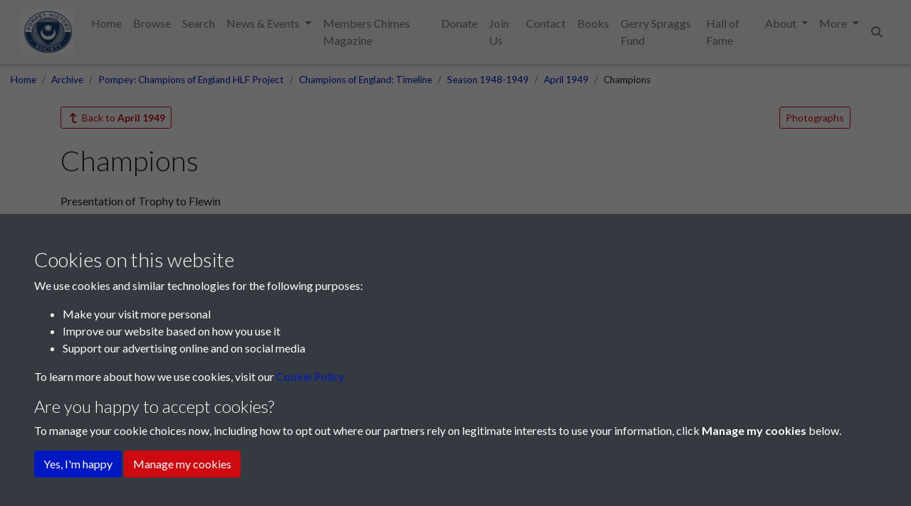

--- FILE ---
content_type: text/html; charset=UTF-8
request_url: https://pompeyhistory.org/archive/pompey-champions-of-england-hlf-project/pompey-champs-of-england/season-1948-1949/season-1948-1949-april/1650992-champions?
body_size: 65306
content:
<!DOCTYPE html>
<html lang="en">
<head>
    <meta charset="utf-8">
    <title>Champions - Pompey History Society</title>

    <meta name="keywords" content=""/>
    <meta name="description" content=""/>
    <meta name="viewport" content="width=device-width, initial-scale=1.0">
    <meta name="csrf-token" content="NdEu7rx6fNx9rS2H1t15wF3ngZ63boFOvVK0Jl5x">
        <link rel="apple-touch-icon" sizes="180x180" href="https://pastview-assets.s3-eu-west-1.amazonaws.com/org/68/site/icon/apple-touch-icon.png?334916261">
    <link rel="icon" type="image/png" sizes="32x32" href="https://pastview-assets.s3-eu-west-1.amazonaws.com/org/68/site/icon/favicon-32x32.png?334916261">
    <link rel="icon" type="image/png" sizes="16x16" href="https://pastview-assets.s3-eu-west-1.amazonaws.com/org/68/site/icon/favicon-16x16.png?334916261">
    <link rel="manifest" href="https://pastview-assets.s3-eu-west-1.amazonaws.com/org/68/site/icon/site.webmanifest?334916261">
    <link rel="mask-icon" href="https://pastview-assets.s3-eu-west-1.amazonaws.com/org/68/site/icon/safari-pinned-tab.svg?334916261" color="#5bbad5">
    <link rel="shortcut icon" href="https://pastview-assets.s3-eu-west-1.amazonaws.com/org/68/site/icon/favicon.ico?334916261">
    <meta name="msapplication-config" content="https://pastview-assets.s3-eu-west-1.amazonaws.com/org/68/site/icon/browserconfig.xml?334916261">
    <meta name="msapplication-TileColor" content="#ffffff">
    <meta name="theme-color" content="#ffffff">
            <meta property="og:site_name"     content="Pompey History Society">
<meta property="og:url"           content="https://pompeyhistory.org/archive/pompey-champions-of-england-hlf-project/pompey-champs-of-england/season-1948-1949/season-1948-1949-april/1650992-champions">
<meta property="og:type"          content="article">
<meta property="og:title"         content="Champions">
<meta property="og:description"   content="Presentation of Trophy to Flewin…">

<meta property="og:article:tag" content="HLF,#PompeyChampsOfEngland,Field Marshal Montgomery,Reg Flewin">
<meta property="og:article:section" content="April 1949">
<meta property="og:article:published_time" content="2020-06-10T14:13:12+00:00">
<meta property="og:article:modified_time" content="2024-06-05T18:38:41+00:00">

<meta property="og:image" content="https://pompeyhistory.org/img/7e6d5d8d95da98f46c55869b0735c9828ccd3c76016f19cc4c233a2522acd919/80578921f739215ed3aae793cfca6f231786b08cf8d46515f6a0c24d8f161ade">
<meta property="og:image:alt" content="Champions">
<meta property="og:image:width" content="600">
<meta property="og:image:height" content="600">


        
        <link href="https://pastview-assets.s3-eu-west-1.amazonaws.com/org/68/site/css/v2/custom.css?334916261" rel="stylesheet">
                <link rel="sitemap" type="application/xml" title="Sitemap" href="https://pompeyhistory.org/sitemap.xml">
    
        
            
        <script type="text/javascript" src="https://pastview-assets.s3-eu-west-1.amazonaws.com/global/js/jquery.js?334916261"></script>
    <script type="text/javascript" src="https://pastview-assets.s3-eu-west-1.amazonaws.com/global/js/jquery-ui.js?334916261"></script>

        <script type="text/javascript" src="https://pastview-assets.s3-eu-west-1.amazonaws.com/global/js/popper.min.js?334916261"></script>
    <script type="text/javascript" src="https://pastview-assets.s3-eu-west-1.amazonaws.com/global/js/bootstrap4/bootstrap.js?334916261"></script>

                            <script type="text/javascript" src="https://pastview-assets.s3-eu-west-1.amazonaws.com/global/js/site-g3.js?334916261"></script>
            
    <!-- Google Analytics --><script async src="https://www.googletagmanager.com/gtag/js?id=G-NRGKG41L8T"></script><script>
        window.dataLayer = window.dataLayer || [];
        function gtag(){ dataLayer.push(arguments); }
        gtag('js', new Date());

        gtag('config', 'UA-44316383-3', {
            'custom_map': {
                'dimension1': 'Organisation'
            },
            'send_page_view': false
        });
        gtag('event', 'page_view', {
            'send_to': 'UA-44316383-3',
            'Organisation': '68'
        });

        gtag('config', 'G-NRGKG41L8T', {
            'custom_map': {
                'dimension1': 'Organisation'
            },
            'send_page_view': false
        });
        gtag('event', 'page_view', {
            'send_to': 'G-NRGKG41L8T',
            'Organisation': '68'
        });

                                                                                gtag('config', 'UA-191188206-1', {'send_page_view': false});
                        gtag('event', 'page_view', {
                            'send_to': 'UA-191188206-1'
                        });
                                                                                gtag('config', 'G-GPW0PYD8X4', {'send_page_view': false});
                        gtag('event', 'page_view', {
                            'send_to': 'G-GPW0PYD8X4'
                        });
                                                
                        </script>
                

    <!--[if IE]>
    <script type="text/javascript">
        var pv_pe_ie = 1;
    </script>
    <![endif]-->

    <script type="text/javascript" src="https://pastview-assets.s3-eu-west-1.amazonaws.com/global/js/turnjs/jquery.mousewheel.min.js?334916261"></script>
    <script type="text/javascript" src="https://pastview-assets.s3-eu-west-1.amazonaws.com/global/js/bluebird.min.js?334916261"></script>
    <script type="text/javascript" src="https://pastview-assets.s3-eu-west-1.amazonaws.com/global/js/turnjs/jquery.quickfit.js?334916261"></script>
    <script type="text/javascript" src="https://pastview-assets.s3-eu-west-1.amazonaws.com/global/js/axios.js?334916261"></script>
    <script type="text/javascript" src="https://pastview-assets.s3-eu-west-1.amazonaws.com/global/js/gl-matrix-min.js?334916261"></script>
    <script type="text/javascript" src="https://pastview-assets.s3-eu-west-1.amazonaws.com/global/js/page-explorer.js?334916261"></script>
    <script type="text/javascript" src="https://pastview-assets.s3-eu-west-1.amazonaws.com/global/js/hammer.min.js?334916261"></script>
</head>
<body class="pv-archive pv-archive-pompey-champions-of-england-hlf-project pv-archive-pompey-champions-of-england-hlf-project-pompey-champs-of-england pv-archive-pompey-champions-of-england-hlf-project-pompey-champs-of-england-season-1948-1949 pv-archive-pompey-champions-of-england-hlf-project-pompey-champs-of-england-season-1948-1949-season-1948-1949-april pv-archive-pompey-champions-of-england-hlf-project-pompey-champs-of-england-season-1948-1949-season-1948-1949-april-1650992-champions  d-flex flex-column">
            
        <header class="">
                    <nav id="navbar-main" class="navbar navbar-expand-lg navbar-light bg-light fixed-top" role="navigation">
                                    <div class="container-fluid position-relative">
                                                    <a class="navbar-brand" href="https://pompeyhistory.org" target="_self">
                                                                                                            <figure>
                                                                                                                                                                                            <img id="navbar-brand-image" class="navbar-brand-image" src="https://pastview-assets.s3-eu-west-1.amazonaws.com/org/68/other/site-logo.png?334916261" alt="Pompey History Society logo" title="Pompey History Society" width="100%" height="auto">
                                                                                    </figure>
                                                                                                </a>
                                                                                                        <label for="mobile-menu-toggle" class="accessibility-hidden">Menu</label>
                            <button id="mobile-menu-toggle" aria-label="Menu" type="button" class="navbar-toggler" data-toggle="collapse" data-target="#navbar">
                                <span class="navbar-toggler-icon" title="Menu"></span>                            </button>
                                                                                                                                                                                            <div class="collapse navbar-collapse justify-content-between" id="navbar">
                                                                <ul class="navbar-nav">
                                                                        <li class="nav-item">
    <a class="nav-link" href="/" target="_self">
    Home
                </a>

</li>
<li class="nav-item">
    <a class="nav-link" href="/archive" target="_self">
    Browse
                </a>

</li>
<li class="nav-item">
    <a class="nav-link" href="/search?action=search" target="_self">
    Search
                </a>

</li>
<li class="nav-item dropdown">
    <a class="nav-link dropdown-toggle" href="#" target="_self"  id="dropdownMenu-775" role="button" data-toggle="dropdown" aria-expanded="false">
    News &amp; Events
                </a>
<div class="dropdown-menu dropdown-menu-list" role="menu" aria-labelledby="dropdownMenu-775">
        <div class="menu-listmenu">
                    <a class="dropdown-item" href="/posts/news" target="_self">
    Society News
                </a>

                    <a class="dropdown-item" href="/posts/from-the-archive" target="_self">
    From the Archive
                </a>

                    <a class="dropdown-item" href="/posts/obituaries" target="_self">
    Obituaries
                </a>

                    <a class="dropdown-item" href="/events" target="_self">
    Events
                </a>

                    <a class="dropdown-item" href="/meetings" target="_self">
    Meetings
                </a>

                    <a class="dropdown-item" href="/centenaries" target="_self">
    Centenaries
                </a>

                    <a class="dropdown-item" href="/podcasts" target="_self">
    Podcasts
                </a>

            </div>

</div>

</li>
<li class="nav-item">
    <a class="nav-link" href="members-chimes-magazine" target="_self">
    Members Chimes Magazine
                </a>

</li>
<li class="nav-item">
    <a class="nav-link" href="/Donate" target="_self">
    Donate
                </a>

</li>
<li class="nav-item">
    <a class="nav-link" href="/join-phs-online" target="_self">
    Join Us
                </a>

</li>
<li class="nav-item">
    <a class="nav-link" href="/contact" target="_self">
    Contact
                </a>

</li>
<li class="nav-item">
    <a class="nav-link" href="/Books" target="_self">
    Books
                </a>

</li>
<li class="nav-item">
    <a class="nav-link" href="/gerry-spraggs-fund" target="_self">
    Gerry Spraggs Fund
                </a>

</li>
<li class="nav-item">
    <a class="nav-link" href="/hall-of-fame" target="_self">
    Hall of Fame
                </a>

</li>
<li class="nav-item dropdown">
    <a class="nav-link dropdown-toggle" href="#" target="_self"  id="dropdownMenu-771" role="button" data-toggle="dropdown" aria-expanded="false">
    About
                </a>
<div class="dropdown-menu dropdown-menu-list" role="menu" aria-labelledby="dropdownMenu-771">
        <div class="menu-listmenu">
                    <a class="dropdown-item" href="/about" target="_self">
    About
                </a>

                    <a class="dropdown-item" href="/trustees" target="_self">
    Trustees
                </a>

                    <a class="dropdown-item" href="/donations-and-bequests" target="_self">
    Donations
                </a>

            </div>

</div>

</li>
<li class="nav-item dropdown">
    <a class="nav-link dropdown-toggle" href="#" target="_self"  id="dropdownMenu-788" role="button" data-toggle="dropdown" aria-expanded="false">
    More
                </a>
<div class="dropdown-menu dropdown-menu-list" role="menu" aria-labelledby="dropdownMenu-788">
        <div class="menu-listmenu">
                    <a class="dropdown-item" href="https://www.youtube.com/@pompeyhistorysociety" target="_blank">
    Our YouTube Channel
                        <i class="fas fa-external-link" data-fa-transform="shrink-5 up-4 left-1"></i>
            </a>

                    <a class="dropdown-item" href="/125-anniversary-programme" target="_self">
    125 Anniversary Programme
                </a>

            </div>

</div>

</li>

                                                                                                        </ul>
                                                                    <ul class="navbar-nav">
                                                                                                                            
                                                                                                                            
                                        <li class="nav-item d-flex flex-row" id="search-nav">
    <button
        id="search-nav-button"
        class="nav-link btn"
    >
        <span class="fas fa-search"></span>        <span class="sr-only">Search</span>
    </button>
</li>
<script>
    $('#search-nav-button').popover({
        container: 'body',
        html: true,
        placement: 'bottom',
        sanitize: false,
        content: '<form method="get" action="https://pompeyhistory.org/search" class=""><div class="input-group"><input type="text" size="100" id="search-nav-input" name="q" class="form-control" placeholder="Enter one or more keywords" aria-label="Search"><div class="input-group-append"><button type="submit" class="btn btn-secondary">Search</button></div></div><input type="hidden" name="action" value="search"></form>'
    }).on('show.bs.popover', function () {
                $($(this).data('bs.popover').tip).css('max-width', '97%');
    });
</script>

                                    </ul>
                                                                                            </div>
                                                                                                                                                                                                            </div>
                            </nav>
            </header>
                
    <div id="breadcrumbs" class="container-fluid">
        <ul class="breadcrumb"><li class="first crumb-link breadcrumb-item"><a href="https://pompeyhistory.org">Home</a></li><li class="crumb-link breadcrumb-item"><a href="/archive">Archive</a></li><li class="crumb-link breadcrumb-item"><a href="https://pompeyhistory.org/archive/pompey-champions-of-england-hlf-project">Pompey: Champions of England HLF Project</a></li><li class="crumb-link breadcrumb-item"><a href="https://pompeyhistory.org/archive/pompey-champions-of-england-hlf-project/pompey-champs-of-england">Champions of England: Timeline</a></li><li class="crumb-link breadcrumb-item"><a href="https://pompeyhistory.org/archive/pompey-champions-of-england-hlf-project/pompey-champs-of-england/season-1948-1949">Season 1948-1949</a></li><li class="crumb-link breadcrumb-item"><a href="https://pompeyhistory.org/archive/pompey-champions-of-england-hlf-project/pompey-champs-of-england/season-1948-1949/season-1948-1949-april">April 1949</a></li><li class="last crumb-text breadcrumb-item"><span>Champions</span></li></ul>
    </div>

    <main class="container  flex-shrink-0">
                
                        <div class="d-flex flex-row justify-content-between mb-3">
                            <a href="https://pompeyhistory.org/archive/pompey-champions-of-england-hlf-project/pompey-champs-of-england/season-1948-1949/season-1948-1949-april?" class="btn btn-outline-secondary btn-sm btn-back"><span class="fas fa-level-up fa-flip-horizontal fa-fw"></span>
        Back to <strong>April 1949</strong></a>
                <a href="https://pompeyhistory.org/search?attributeset=507&action=search"
           class="item-attribute-set btn btn-sm btn-outline-secondary"
           data-toggle="tooltip"
           data-placement="left"
           title="Click to search for other items of this type"
        >
            Photographs
        </a>
        <script>
            $('.item-attribute-set').tooltip({container:'body'});
        </script>
    
            </div>
            
        <h1 class="item-heading item-heading-left">
        Champions
    </h1>

        
        
        <div class="row">
        <div class="col">
                <section class="item-description mb-3">
            <div id="contentWithMore-4025701" class="pv-content-more">
            <div class="pv-content-more-content pv-content-more-loading overflow-hidden mb-2" style="height: 200px;">
            <div class="pv-content-more-content-inner">
                <p>Presentation of Trophy to Flewin</p>
            </div>
        </div>
                <button type="button" class="pv-content-more-button btn btn-sm btn-outline-secondary d-none" id="contentWithMore-4025701-button" data-state="collapsed"
                aria-label="Read all of the content"
                aria-expanded="false"
        >
                            <span class="pv-content-more-button-expand" title="Read more" data-type="collapsed">
                    Read more
                    <i class="far fa-angle-down"></i>
                </span>
                                        <span class="pv-content-more-button-collapse d-none" title="Less" data-type="expanded">
                    Collapse
                    <i class="far fa-angle-up"></i>
                </span>
                    </button>
        </div>

    <script>
        $(function () {
            var id = $('#contentWithMore-4025701');
            var height              = 200;
            var height_margin       = 15;
            var button              = $('#contentWithMore-4025701-button');
            var content             = $('.pv-content-more-content', id);
            var content_inner       = $('.pv-content-more-content-inner', id);
            var button_read_more    = $('[data-type="collapsed"]', button) ;
            var button_collapse     = $('[data-type="expanded"]', button) ;
            var expand_label_aria   = 'Read all of the content';
            var collapse_label_aria = 'Show less of the content';

            function maxHeightCollapsed()
            {
                if (height < content_inner.outerHeight()) {
                    return height;
                }
                return content_inner.outerHeight() + height_margin;
            }

            function collapseNecessary()
            {
                return height < content_inner.outerHeight();
            }

            function hideIfNotNecessary()
            {
                if (collapseNecessary()) {
                    button.removeClass('d-none');
                    content.removeClass('no-more');
                } else {
                    button.addClass('d-none');
                    content.addClass('no-more');
                }
            }

            function setHeight(state)
            {
                if (state === 'collapsed') {
                    content.css('height', maxHeightCollapsed() + 'px').removeClass('expanded');
                } else {
                    content.css('height', content_inner.outerHeight() + 'px').addClass('expanded');
                }
            }

            function containerResizing(state)
            {
                if (state === 'collapsed') {
                    button.data('state', 'expanded');
                    setHeight('expanded');
                    button.attr('aria-expanded', 'true');
                    button.attr('aria-label', collapse_label_aria);
                    button_read_more.addClass('d-none');
                    button_collapse.removeClass('d-none');

                } else {
                    button.data('state', 'collapsed');
                    setHeight('collapsed');
                    button.attr('aria-expanded', 'false');
                    button.attr('aria-label', expand_label_aria);
                    button_read_more.removeClass('d-none');
                    button_collapse.addClass('d-none');
                }
            }

            hideIfNotNecessary();
            content.css('height', maxHeightCollapsed() + 'px');
            content.removeClass('pv-content-more-loading');

            button.on('click', function (ev) {
                containerResizing($(ev.currentTarget).data('state'));
            });
            var resizeTimer;
            $(window).on('resize', function () {
                clearTimeout(resizeTimer);
                resizeTimer = setTimeout(function () {
                    hideIfNotNecessary();
                    var state = button.data('state');
                    setHeight(state);
                }, 250);
            });
        });

    </script>

    </section>
        </div>
    </div>
    
        <div class="row mb-4">
                                <section class="col-md-6 col-lg-5 col-xl-4 item-image mb-4 mb-md-0">
                                        <div class="item-image-wrapper">
                                                <a href="javascript:void(0)" id="openAltPageExplorer-1650992" class="pe_open">
                                
                    <figure>
                        <img src="https://pompeyhistory.org/img/7e6d5d8d95da98f46c55869b0735c9828ccd3c76016f19cc4c233a2522acd919/ad9587eff6ba02a3de0f5e98b4728629771693531764ae704d4881716dac817e"
                             alt="Champions"
                             id="main_image-1650992"
                             class="w-100 img-fluid"
                        >

                                                                                    <button class="btn btn-outline-secondary item-image-button-zoom pull-right" aria-label="Zoom">
                                    <span class="fa fa-search-plus"></span>
                                </button>
                                                                        </figure>
                    
                                                </a>
                                            </div>

                        
                        <div class="item-image-large text-center">
                                                                                                            </div>
            <script type="application/ld+json">
    {
        "@context": "https://schema.org",
        "@type": "ImageObject",
        "name": "Champions"
                ,"description": "\u003Cp\u003EPresentation\u0020of\u0020Trophy\u0020to\u0020Flewin\u003C\/p\u003E"
                ,"contentUrl": "https://pompeyhistory.org/img/7e6d5d8d95da98f46c55869b0735c9828ccd3c76016f19cc4c233a2522acd919/80578921f739215ed3aae793cfca6f231786b08cf8d46515f6a0c24d8f161ade"
                                    ,"Era": "1945\u002D1970\u0020\u003A\u0020Magnificent\u0020to\u0020Mediocre"
                    ,"Season": "1948\u002D49"
                    ,"Date": "Sat\u0020Apr\u002030,\u00201949"
                    ,"Caption": "Presentation\u0020of\u0020Trophy\u0020to\u0020Flewin\u0020by\u0020Montgomery"
                    ,"Use of Photo": ""
                    ,"Photographer": ""
                    ,"Type of Photo": ""
                    ,"Name of Publication": "Evening\u0020News\u0020\/\u0020The\u0020News"
                    ,"Publication Reference": ""
                    ,"Copyright Holder": "The\u0020News\/Portsmouth\u0020History\u0020Society"
            }
</script>
<section id="page_explorer-1650992" style="display: none" aria-hidden="true" class="page_explorer">
    <div class="pe_topbar no-search container-fluid">
        <div class="row">
                            <div class="col-6 col-sm-3 col-md-2 order-2 order-sm-1 pe-top-buttons">
                    <button type="button"
                            class="btn btn-outline-secondary pv-text-selection-button text_selection pe-btn-3"
                            data-toggle="tooltip" aria-pressed="false" data-placement="bottom" aria-hidden="true" tabindex="-1"
                            title="Enable text selection ALT+T" onclick="pv_pe_1650992.showText()" role="button" aria-label="Enable text selection ALT+T">
                        <span class="fas fa-font"></span>
                    </button>
                    <button type="button" class="btn btn-outline-secondary pv-copy-button pe-btn-3 copyTool"
                            data-toggle="tooltip" aria-pressed="false" aria-hidden="true" data-placement="bottom"
                            title="Read Transcription" role="button" aria-label="Read Transcription" tabindex="-1">
                        <span class="fas fa-file-alt"></span>
                    </button>
                </div>
                <div class="col-12 col-sm-6 col-md-8 order-1 order-sm-2 pe-search-group">
                    <div class="input-group">
                        <span class="input-group-prepend">
                            <button class="btn btn-outline-secondary pv-search-button pe-btn-3"
                                    data-toggle="tooltip"
                                    type="button"  aria-hidden="true" data-placement="bottom"
                                    title="Search this page" role="button" aria-label="Search" tabindex="-1">
                                <span class="fas fa-search"></span>
                            </button>
                        </span>
                        <input type="text" class="form-control pv-search-field" name="pv_search" id="pv_search-1650992" placeholder="Search for..." role="searchbox" aria-hidden="true" tabindex="-1" aria-label="Search">
                        <div class="search_goto_results input-group-append">
                            <span class="book_explorer_search_results_count input-group-text"></span>
                        </div>
                    </div>
                </div>
                <div class="col-6 col-sm-3 col-md-2 order-3 fullscreen-buttons pv-top-nav-right text-right page_explorer_bv2_fulscreen_buttons">
                    <button type="button"
                            class="btn btn-outline-secondary pv-fullscreen-button pe-btn-3 openFullScreen"
                            data-toggle="tooltip"
                            aria-pressed="false" data-placement="bottom"
                            title="Fullscreen" role="button" aria-label="Fullscreen" aria-hidden="true" tabindex="-1">
                        <span class="fas fa-expand-arrows-alt"></span>
                    </button>
                    <button type="button" class="btn btn-outline-secondary pv-close-button pe-btn-3"
                            data-toggle="tooltip"
                            aria-pressed="false" data-placement="bottom"
                            title="Close" onclick="pv_pe_1650992.close()" role="button" aria-label="Exit Fullscreen" aria-hidden="true" tabindex="-1">
                        <span class="fas fa-times"></span>
                    </button>
                </div>
                    </div>
    </div>
    <div class="page_explorer__image_holder_outer" id="page_explorer__image_holder_outer-1650992">
        <div class="page_explorer__image_holder" id="page_explorer__image_holder-1650992"></div>
    </div>
    <div class="page_explorer_zoom_overlay">
        <div class="page_explorer_zoom_background">
            <div class="page_explorer_zoom_desktop">
                <div class="pe_scroll_wheel">
                    <div class="pe_wheel">
                        <div class="pe_scroller"></div>
                    </div>
                </div>
                <div class="pe_zoom_label_base pe_scroll_wheel_label">
                    <p>Scroll the mousewheel to zoom</p>
                </div>
            </div>
            <div class="page_explorer_zoom_mobile">
                <svg version="1.1" xmlns="http://www.w3.org/2000/svg" xmlns:xlink="http://www.w3.org/1999/xlink" x="0px" y="0px"
                     width="120px" height="120px" viewBox="0 0 120 120" enable-background="new 0 0 120 120" xml:space="preserve" class="pe_zoom_arrow">
                    <g>
                        <path d="M26.061,28.814c-0.586-0.586-1.535-0.586-2.121,0l-6,6c-0.429,0.429-0.558,0.887-0.325,1.448
                            S18.394,37,19,37h4v10.375c0,1,1,2,2,2s2-1,2-2V37h4c0.606,0,1.153-0.178,1.386-0.738s0.104-1.113-0.325-1.542L26.061,28.814z" class="pe_zoom_arrow_base pe_zoom_arrow_top"/>
                        <path d="M31,67h-4v-9.625c0-1-1-2-2-2s-2,1-2,2V67h-4c-0.606,0-1.153,0.553-1.386,1.113s-0.104,1.299,0.325,1.729
                            l6,6.047c0.586,0.586,1.535,0.609,2.121,0.023l6-5.988c0.429-0.43,0.558-1.256,0.325-1.816S31.606,67,31,67z" class="pe_zoom_arrow_base pe_zoom_arrow_bottom"/>
                        <path d="M94.112,42.66c-0.844-2.317-3.169-3.874-5.786-3.874c-0.738,0-1.458,0.125-2.14,0.374
                            c-0.634,0.23-1.349,0.664-1.993,1.172c-1.134-2.457-3.619-4.07-6.356-4.07c-0.816,0-1.622,0.143-2.394,0.424
                            c-1.537,0.56-2.804,1.613-3.626,3.003c-1.307-1.541-3.252-2.483-5.344-2.483c-0.816,0-1.621,0.143-2.394,0.424
                            c-1.82,0.663-3.417,1.954-4.381,3.542c-0.306,0.504-0.545,1.032-0.716,1.575c-1.531-2.361-3.286-4.796-4.923-6.433
                            c-2.988-2.988-7.371-6.55-11.282-6.55c-0.689,0-1.346,0.112-1.951,0.332c-1.899,0.691-3.347,2.181-3.972,4.086
                            c-0.653,1.994-0.327,4.189,0.896,6.024c0.931,1.396,2.167,2.224,3.476,3.101c1.958,1.311,4.176,2.796,6.47,6.811
                            c2.712,4.745,5.998,13.301,7.752,18.085l-7.546-3.726c-1.101-0.514-2.268-0.774-3.469-0.774c-3.152,0-6.055,1.855-7.394,4.728
                            c-1.916,4.109-0.146,9.005,3.873,10.877c0.068,0.036,6.957,3.719,16.498,8.168l1.56,0.73c6.112,2.87,11.885,5.582,18.577,5.582
                            c0.001,0,0.001,0,0.001,0c3.187,0,6.379-0.598,9.756-1.827c11.867-4.319,13.67-11.721,14.5-18.931
                            C102.604,66.096,94.46,43.614,94.112,42.66z M98.825,72.688C98.044,79.477,96.561,85.4,86.28,89.143
                            c-3.044,1.107-5.899,1.646-8.73,1.646c0,0,0,0-0.001,0c-6.022,0-11.25-2.455-17.302-5.298l-1.567-0.733
                            c-9.46-4.412-16.281-8.059-16.424-8.131c-2.594-1.21-3.713-4.318-2.496-6.928c0.861-1.848,2.652-2.995,4.675-2.995
                            c0.759,0,1.499,0.165,2.17,0.478l10.846,5.355c0.546,0.271,1.2,0.184,1.655-0.219c0.457-0.402,0.625-1.04,0.427-1.615
                            c-0.211-0.609-5.206-15.032-9.229-22.073c-2.645-4.627-5.396-6.47-7.405-7.815c-1.146-0.767-2.05-1.373-2.649-2.272
                            c-0.709-1.064-0.907-2.312-0.542-3.426c0.336-1.025,1.119-1.828,2.146-2.202c2.077-0.76,5.932,1.365,10.087,5.52
                            c3.792,3.792,8.592,12.833,8.64,12.924c0.368,0.696,1.212,0.99,1.935,0.67c0.721-0.32,1.071-1.143,0.801-1.884l-1.368-3.759
                            c-0.473-1.3-0.366-2.532,0.318-3.66c0.615-1.015,1.651-1.846,2.841-2.279c0.443-0.161,0.903-0.243,1.368-0.243
                            c1.676,0,3.187,1.059,3.76,2.633l1.881,5.168c0.283,0.778,1.145,1.18,1.922,0.896c0.778-0.283,1.18-1.144,0.896-1.922l-0.854-2.35
                            c-0.365-1.004-0.317-2.09,0.134-3.059s1.253-1.703,2.258-2.068c0.441-0.161,0.902-0.243,1.367-0.243
                            c1.675,0,3.186,1.059,3.759,2.634l2.224,6.108c0.283,0.779,1.148,1.179,1.922,0.896c0.779-0.284,1.181-1.145,0.896-1.923
                            l-1.318-3.624c0.406-0.445,1.256-1.142,1.894-1.374c0.352-0.128,0.727-0.193,1.113-0.193c1.34,0,2.56,0.781,2.968,1.9
                            C93.591,49.998,99.421,67.51,98.825,72.688z"/>
                    </g>
                </svg>
                <div class="pe_zoom_label_base pe_zoom_label">
                    <p>Stretch or pinch the screen to zoom</p>
                </div>
            </div>
        </div>
    </div>
    <div class="container-fluid pe_bottombar">
        <div class="row">
            <div class="col-10 col-lg-6">
                <button type="button" class="btn btn-outline-secondary pe-btn-3 pe_zoomInTool"
                        data-toggle="tooltip" aria-pressed="false"
                         title="Zoom In" role="button" aria-label="Zoom In" aria-hidden="true" tabindex="-1">
                    <span class="fas fa-search-plus"></span>
                </button>
                <button type="button" class="btn btn-outline-secondary pe-btn-3 pe_zoomOutTool"
                        data-toggle="tooltip" aria-pressed="false"
                        title="Zoom Out" role="button" aria-label="Zoom Out" aria-hidden="true" tabindex="-1">
                    <span class="fas fa-search-minus"></span>
                </button>
                <button type="button" class="btn btn-outline-secondary pv-rotate-button pe-btn-3 rotateTool"
                        data-toggle="tooltip" aria-pressed="false"
                        title="Rotate the page ALT+R" role="button" aria-label="Rotate the page ALT+R" aria-hidden="true" tabindex="-1">
                    <span class="fas fa-undo fa-flip-horizontal"></span>
                </button>
                <button type="button" class="btn btn-outline-secondary pv-reset-button pe-btn-3 resetTool"
                        data-toggle="tooltip" aria-pressed="false"
                        title="Restore page to default" role="button" aria-label="Restore page to default" aria-hidden="true" tabindex="-1">
                    <span class="fas fa-home"></span>
                </button>
                            </div>
            <div class="col-2 col-lg-6 text-right">
                                <button type="button" class="btn btn-outline-secondary pv-help-button pe-btn-3 helpTool"
                        data-toggle="tooltip" aria-pressed="false" data-clicked="false"
                        title="Help" role="button" aria-label="Help" aria-hidden="true" tabindex="-1">
                    <span class="fas fa-question"></span>
                </button>
            </div>
        </div>
    </div>
    <div class="page_explorer_help">
        <div class="page_explorer_help__zoomin">
            <div class="page_explorer_help__label">Zoom In</div>
            <div class="page_explorer_help__line "></div>
        </div>
        <div class="page_explorer_help__zoomout">
            <div class="page_explorer_help__label">Zoom Out</div>
            <div class="page_explorer_help__line "></div>
        </div>
        <div class="page_explorer_help__rotate">
            <div class="page_explorer_help__label">Rotate</div>
            <div class="page_explorer_help__line "></div>
        </div>
        <div class="page_explorer_help__reset">
            <div class="page_explorer_help__label">Reset</div>
            <div class="page_explorer_help__line "></div>
        </div>
        <div class="page_explorer_help__help">
            <div class="page_explorer_help__label">Help</div>
            <div class="page_explorer_help__line"></div>
        </div>
                    <div class="page_explorer_help__text_selection">
                <div class="page_explorer_help__label page_explorer_help__label--top">Text Selection</div>
                <div class="page_explorer_help__line page_explorer_help__line--top"></div>
            </div>
            <div class="page_explorer_help__text_popup">
                <div class="page_explorer_help__label page_explorer_help__label--top">Text Popup</div>
                <div class="page_explorer_help__line page_explorer_help__line--top"></div>
            </div>
            <div class="page_explorer_help__searchbar">
                <div class="page_explorer_help__label page_explorer_help__label--top">Search Page</div>
                <div class="page_explorer_help__line page_explorer_help__line--top"></div>
            </div>
                <div class="page_explorer_help_zoom_desktop">
            <div class="pe_scroll_wheel">
                <div class="pe_wheel">
                    <div class="pe_scroller"></div>
                </div>
            </div>
            <div class="pe_zoom_label_base pe_scroll_wheel_label">
                <p>Scroll the mousewheel to zoom</p>
            </div>
        </div>
        <div class="page_explorer_help__fullscreen">
            <div class="page_explorer_help__label page_explorer_help__label--top">Full Screen</div>
            <div class="page_explorer_help__line page_explorer_help__line--top"></div>
        </div>
        <div class="page_explorer_help__close">
            <div class="page_explorer_help__label page_explorer_help__label--top">Close</div>
            <div class="page_explorer_help__line page_explorer_help__line--top"></div>
        </div>
    </div>
    <div class="pe_modal textview_dialog">
        <div class="pe_modal_content">
            <div class="pe_modal_header">
                <span class="modal-title h5">Transcription</span>
                <span class="pe_close">
                    <span class="fas fa-times"></span>
                </span>
            </div>
            <div class="pe_textview"></div>
        </div>
    </div>
</section>

            
                        <script>
                /*Object.assign polyfill*/
                                if (typeof Object.assign !== 'function') {
                    // Must be writable: true, enumerable: false, configurable: true
                    Object.defineProperty(Object, "assign", {
                        value: function assign(target, varArgs) { // .length of function is 2
                            'use strict';
                            if (target === null || target === undefined) {
                                throw new TypeError('Cannot convert undefined or null to object');
                            }

                            var to = Object(target);

                            for (var index = 1; index < arguments.length; index++) {
                                var nextSource = arguments[index];

                                if (nextSource !== null && nextSource !== undefined) {
                                    for (var nextKey in nextSource) {
                                        // Avoid bugs when hasOwnProperty is shadowed
                                        if (Object.prototype.hasOwnProperty.call(nextSource, nextKey)) {
                                            to[nextKey] = nextSource[nextKey];
                                        }
                                    }
                                }
                            }
                            return to;
                        },
                        writable: true,
                        configurable: true
                    });
                }
                                                pv_pe_1650992 = Object.assign({}, pv_pe);
                pv_pe_1650992.init('page_explorer-1650992',"https://pompeyhistory.org/img/7e6d5d8d95da98f46c55869b0735c9828ccd3c76016f19cc4c233a2522acd919/f95145adbee59a029192d14d8eb711ac0cc60ca408fd57c964ba1d9c42f1895d",1650992,'main_image-1650992','',0,);
                $('#openAltPageExplorer-1650992').click(function(e){
                    e.preventDefault();
                    pv_pe_1650992.open();
                });
                $('[data-toggle="tooltip"]').tooltip({
                    container: 'html'
                });
                            </script>
                                                                <section class="item-siblings mb-2">
    <div class="row">
                                    <div class="                                col-5 col-md-6 col-lg-6 col-xl-6                            "
                >
                                            <div class="archive-item-sibling archive-list-item title-below">
                            <a href="https://pompeyhistory.org/archive/pompey-champions-of-england-hlf-project/pompey-champs-of-england/season-1948-1949/season-1948-1949-april/1650989-19490439-players-and-officials?" class="archive-item-sibling-link archive-list-item-link" aria-label="Previous item">
                                <div class="text-center text-nowrap">
                                    <i class="fas fa-chevron-left"></i>
                                    Previous
                                </div>
                                <figure class="archive-item-sibling-image archive-list-item-image">
                                    <img
                                        src="https://pompeyhistory.org/img/34179afa2c949554fcccd22d9a6defe3993f599e81d8cc87b5d5f30ea5047dd7/d988da537a09c5a763a58324f390199c0f7ff630def672fe61f4d3e51e98eae7"
                                        class="img-fluid"
                                        alt="19490439_Players and Officials"
                                        width="100%"
                                    >
                                    <figcaption class="archive-item-sibling-title archive-list-item-title">
                                        19490439_Players and Officials
                                    </figcaption>
                                </figure>
                            </a>
                        </div>
                                    </div>
                                        <div class="                                col-5 col-md-6 col-lg-6 col-xl-6 offset-2 offset-md-0 offset-lg-0 offset-xl-0                            "
                >
                                    </div>
                        </div>
</section>

                                                </section>
            
                                                <section class="col-md-6 col-lg-7 col-xl-8 item-details">
                                                    <section class="item-attributes">

                        <h2>Image details</h2>
            
                
            
                                                <table class="table table-sm item-attributes-table">
                    <tbody>
                            
                            <tr>
                    <th>
                                                    Era
                                            </th>
                    <td>
                                                    1945-1970 : Magnificent to Mediocre
                                            </td>
                </tr>
            
            
        
            
                            <tr>
                    <th>
                                                    Season
                                            </th>
                    <td>
                                                    1948-49
                                            </td>
                </tr>
            
            
        
            
                            <tr>
                    <th>
                                                    Date
                                            </th>
                    <td>
                                                    Sat Apr 30, 1949
                                            </td>
                </tr>
            
            
        
            
                            <tr>
                    <th>
                                                    Caption
                                            </th>
                    <td>
                                                    Presentation of Trophy to Flewin by Montgomery
                                            </td>
                </tr>
            
            
        
            
                            <tr>
                    <th>
                                                    Use of Photo
                                            </th>
                    <td>
                                                    
                                            </td>
                </tr>
            
            
        
            
                            <tr>
                    <th>
                                                    Photographer
                                            </th>
                    <td>
                                                    
                                            </td>
                </tr>
            
            
        
            
                            <tr>
                    <th>
                                                    Type of Photo
                                            </th>
                    <td>
                                                    
                                            </td>
                </tr>
            
            
        
            
                            <tr>
                    <th>
                                                    Name of Publication
                                            </th>
                    <td>
                                                    Evening News / The News
                                            </td>
                </tr>
            
            
        
            
                            <tr>
                    <th>
                                                    Publication Reference
                                            </th>
                    <td>
                                                    
                                            </td>
                </tr>
            
            
        
            
                            <tr>
                    <th>
                                                    Copyright Holder
                                            </th>
                    <td>
                                                    The News/Portsmouth History Society
                                            </td>
                </tr>
            
                                                </tbody>
                    </table>
                            
            
</section>
                                            </section>
                                    
    </div>
    
            <hr>
    
        <div class="row">
        <section class="col-12 item-relations">
                                                    <section class="item-related-tags mb-4">
        
                                    <h2>Tags</h2>
                    
                    
                                                            <div>
                                    
                                    <a href="https://pompeyhistory.org/tag/2415" class="badge-tag">
                        <span class="fas fa-tag"></span>
                        HLF
                    </a>
                
                
            
                
                                    <a href="https://pompeyhistory.org/tag/3441" class="badge-tag">
                        <span class="fas fa-tag"></span>
                        #PompeyChampsOfEngland
                    </a>
                
                
            
                
                                    <a href="https://pompeyhistory.org/tag/2331" class="badge-tag">
                        <span class="fas fa-tag"></span>
                        Field Marshal Montgomery
                    </a>
                
                
            
                
                                    <a href="https://pompeyhistory.org/tag/2357" class="badge-tag">
                        <span class="fas fa-tag"></span>
                        Reg Flewin
                    </a>
                
                                                            </div>
                                    
                    
                    </section>
                                                    <section class="item-related-collections mb-4">

                    
                                    <h2>Related collections</h2>
                    
                    
                                                            <div class="row">
                                    
                                        <div aria-label="Collection related to this item" class="col-xl-2 col-lg-2 col-md-4 col-sm-6 col-12 item-related-collection archive-list-item title-below">
        <a href="https://pompeyhistory.org/archive/pompey-champions-of-england-hlf-project/pompey-champs-of-england/season-1948-1949/season-1948-1949-april?" class="item-related-collection-link archive-list-item-link">
            <figure class="item-related-collection-image archive-list-item-image">
                                    <img src="https://pompeyhistory.org/img/628774dfe58840b84a0eb269c303b3add210804f370fa1dd6546ea693ecd37d2/79b19695f462dc493970e10ced0ef27287ef13b84be4e8ef7bbf3f5adfecd0f9"
                         alt="April 1949"
                         width="500"
                         height="500"
                         class="img-fluid"
                    >
                                                    <figcaption class="item-related-collection-title archive-list-item-title">
                        April 1949
                    </figcaption>
                                                                                                    </figure>
        </a>
            </div>

                
                
            
                
                                        <div aria-label="Collection related to this item" class="col-xl-2 col-lg-2 col-md-4 col-sm-6 col-12 item-related-collection archive-list-item title-below">
        <a href="https://pompeyhistory.org/archive/pompey-champions-of-england-hlf-project/players/flewin-reg?" class="item-related-collection-link archive-list-item-link">
            <figure class="item-related-collection-image archive-list-item-image">
                                    <img src="https://pompeyhistory.org/img/7e6cf2aca205f846e0a0302a609bc56af2cecd5cd5eff8882a01fa2ed9123b36/79b19695f462dc493970e10ced0ef27287ef13b84be4e8ef7bbf3f5adfecd0f9"
                         alt="Flewin, Reg"
                         width="500"
                         height="500"
                         class="img-fluid"
                    >
                                                    <figcaption class="item-related-collection-title archive-list-item-title">
                        Flewin, Reg
                    </figcaption>
                                                                                                    </figure>
        </a>
            </div>

                
                                                            </div>
                                    
                    
                    
            </section>
                                                    <section class="item-related-entities mb-4">

                    
                                    <h2>Related entities</h2>
                    
                                                                                                            <div class="row">
                                                            
                                                                <div class="col-xl-2 col-lg-2 col-md-4 col-sm-6 col-12 entity-related-entity archive-list-item title-below">
        <a href="https://pompeyhistory.org/entity/4035233-bernard-law-montgomery-field-marshal-the-1st-viscount-montgomery-of-alamein-kg-gcb-dso-pg-dl-president" class="entity-related-entity-link archive-list-item-link">
                        <figure class="entity-related-entity-image archive-list-item-image">
                                    <img src="https://pompeyhistory.org/img/c6477a5f78943dfeba652d6be5e5ba23c0dac64fae3f19abb3940354c115e30f/1944cd9b0472f18c7df10978e7ccd02b40ac3a137d6c909ea1057762a8e22ab0"
                         alt="Bernard Law Montgomery (Field Marshal, the 1st Viscount Montgomery of Alamein, KG, GCB, DSO, PG, DL) -  President"
                         width="500"
                         height="500"
                         class="img-fluid"
                    >
                                                    <figcaption class="entity-related-entity-title archive-list-item-title">
                        Bernard Law Montgomery (Field Marshal, the 1st Viscount Montgomery of Alamein, KG, GCB, DSO, PG, DL) -  President
                    </figcaption>
                                            </figure>
                    </a>

            </div>

                                    
                
                            
                                                                <div class="col-xl-2 col-lg-2 col-md-4 col-sm-6 col-12 entity-related-entity archive-list-item title-below">
        <a href="https://pompeyhistory.org/entity/4035189-reg-flewin" class="entity-related-entity-link archive-list-item-link">
                        <figure class="entity-related-entity-image archive-list-item-image">
                                    <img src="https://pompeyhistory.org/img/f11667f78c2d7167a8e89034ed67c469f75434b69406d0b970a6748adcf08c72/1944cd9b0472f18c7df10978e7ccd02b40ac3a137d6c909ea1057762a8e22ab0"
                         alt=" Reg Flewin "
                         width="500"
                         height="500"
                         class="img-fluid"
                    >
                                                    <figcaption class="entity-related-entity-title archive-list-item-title">
                         Reg Flewin 
                    </figcaption>
                                            </figure>
                    </a>

            </div>

                                    
                                                                                        </div>
                                                            
                    
                    
            </section>
                <script>
        $(function () {
            $('[data-toggle="tooltip"]').tooltip()
        })
    </script>
                                    </section>
    </div>
    
    </main>

            <button id="scroll-to-top" class="btn btn-secondary d-block d-lg-none" aria-label="Scroll to top">
        <svg aria-hidden="true" focusable="false" data-icon="angle-up" role="img" xmlns="http://www.w3.org/2000/svg" viewBox="0 0 256 512">
            <path fill="currentColor" d="M136.5 185.1l116 117.8c4.7 4.7 4.7 12.3 0 17l-7.1 7.1c-4.7 4.7-12.3 4.7-17 0L128 224.7 27.6 326.9c-4.7 4.7-12.3 4.7-17 0l-7.1-7.1c-4.7-4.7-4.7-12.3 0-17l116-117.8c4.7-4.6 12.3-4.6 17 .1z"></path>
        </svg>
    </button>
        <footer class="footer bg-light mt-auto">
                                                        <div id="footer-prefix" class="container py-3">
                    <span class="snippet snippet-site-page-description" id="snippet-site-footer"><table style="height: 17px; width: 99.7232%; border-collapse: collapse; float: right;" border="0"><tbody><tr style="height: 17px;"><td style="width: 100%; height: 17px; text-align: right;"><p><img class="" title="HLF LOgo" src="https://pastview-assets.s3-eu-west-1.amazonaws.com/org/68/other/HLF LOGO.png" alt="" height="75" />&nbsp; &nbsp;<img class="" title="{HS Logo" src="https://pastview-assets.s3-eu-west-1.amazonaws.com/org/68/other/Pompey History Society Crest D3 V1 White Web.jpg" alt="" height="75" /></p><h6>Registered Charity No: 1201687</h6><p><span class="snippet snippet-text-html" id="snippet-facebook-like-share"><div class="fb-like" data-href="https://www.facebook.com/PompeyHistory/" data-width="" data-layout="button_count" data-action="like" data-size="small" data-share="true"></div></span><span class="snippet snippet-text-html" id="snippet-twitter-follow"><p><a class="twitter-follow-button" href="https://twitter.com/PompeyHistory?ref_src=twsrc%5Etfw" data-show-count="false">Follow @PompeyHistory</a><script async="" src="https://platform.twitter.com/widgets.js" charset="utf-8"></script></p></span></p></td></tr></tbody></table><p style="text-align: center;">&nbsp;</p><p style="text-align: center;">&nbsp;</p></span>
                </div>
                                        <div id="footer-main" class="container d-flex justify-content-between py-3">
                                                    <ul class="footer-terms">
                                                    <li>
                                <a href="https://pompeyhistory.org/terms-conditions">Terms &amp; Conditions</a>
                            </li>
                                                                            <li>
                                <a href="https://pompeyhistory.org/privacy-policy">Privacy Policy</a>
                            </li>
                                                                                                        <li>
                                <a href="https://pompeyhistory.org/cookie-policy">Cookie Policy</a>
                            </li>
                                                                        </ul>
                                                <span id="footer-main-copyright">
                    Copyright &copy; 2026 Pompey History Society
                </span>
                                            </div>
                    </footer>
            <footer class="footer py-3">
            <div id="footer-pastview" class="container d-flex justify-content-center">
                                                            <div id="footer-powered-by-pastview">
                            Powered by&nbsp;
                            <a href="https://pastview.townswebarchiving.com" target="_blank">
                                <span class="brand-wrapper"><span class="brand-emblem"></span><span class="brand-pastview">Past<span class="brand-view">View</span></span></span>
                            </a>
                        </div>
                                                </div>
        </footer>
    
            
<div role="dialog" aria-live="polite" aria-label="cookieconsent" aria-describedby="cookieconsent-usage-text-title" class="pv-cc-cookie-consent-dialog">
    <div class="pv-cc-cookie-consent-inner">
        <div class="pv-cc-initial-page pv-cc-initial-page--active">
            <div class="cookieconsent-usage-text">
                                    <h3 id="cookieconsent-usage-text-title">Cookies on this website</h3>
                    <p>We use cookies and similar technologies for the following purposes:</p>
                    <ul>
                        <li>Make your visit more personal</li>
                        <li>Improve our website based on how you use it</li>
                        <li>Support our advertising online and on social media</li>
                    </ul>
                    <p>To learn more about how we use cookies, visit our <a href="https://pompeyhistory.org/cookie-policy" aria-label="learn more about cookies" role="button" tabindex="0" target="_blank">Cookie Policy</a></p>
                                                    <h4>Are you happy to accept cookies?</h4>
                    <p>To manage your cookie choices now, including how to opt out where our partners rely on legitimate interests to use your information, click <strong>Manage my cookies</strong> below.</p>
                                            <div class="cookieconsent-buttons">
                            <button type="button" role="button" id="pv-cc-btn-accept" class="btn btn-primary">Yes, I'm happy</button>
                            <button type="button" role="button" id="pv-cc-btn-manage" class="btn btn-secondary">Manage my cookies</button>
                        </div>
                                                </div>
        </div>
        <div class="pv-cc-manage-page">
                            <h3>Manage Cookie options</h3>
                                        <div class="pv-cc-switch-wrapper">
                    <label>
                        <span class="pv-cc-switch">
                            <input type="checkbox" id="pv-cc-necessary" name="pv-cc-necessary" value="1" checked="checked" disabled="disabled">
                            <span class="pv-cc-switch__slider"></span>
                        </span>
                                                Required
                                            </label>
                </div>
                <div class="pv-cc-switch-wrapper">
                    <label>
                        <span class="pv-cc-switch">
                            <input type="checkbox" id="pv-cc-analytical" name="pv-cc-analytical" value="1" >
                            <span class="pv-cc-switch__slider"></span>
                        </span>
                                                Analytical
                                            </label>
                </div>
                <div class="pv-cc-switch-wrapper">
                    <label>
                        <span class="pv-cc-switch">
                            <input type="checkbox" id="pv-cc-marketing" name="pv-cc-marketing" value="1" >
                            <span class="pv-cc-switch__slider"></span>
                        </span>
                                                Marketing
                                            </label>
                </div>
                <div class="pv-cc-switch-wrapper">
                    <label>
                        <span class="pv-cc-switch">
                            <input type="checkbox" id="pv-cc-preferences" name="pv-cc-preferences" value="1" >
                            <span class="pv-cc-switch__slider"></span>
                        </span>
                                                Functionality
                                            </label>
                </div>
                        <hr>
                            <div class="">
                    <button type="button" role="button" id="pv-cc-btn-cancel" class="btn btn-secondary">
                        <span class="fas fa-arrow-left"></span>
                        Back
                    </button>
                    <button type="button" role="button" id="pv-cc-btn-save" class="btn btn-primary">Save and close</button>
                </div>
                    </div>
    </div>
</div>
    <script type="text/javascript" src="https://pastview-assets.s3-eu-west-1.amazonaws.com/global/js/pv-cookie-consent.js?334916261"></script>
    <script type="text/javascript">
        var cookieConsent = new cookieConsent({
            autoopen: 1,
            overlay: 1,
        });
        document.addEventListener("DOMContentLoaded", function () {
            cookieConsent.run();
        });
    </script>

    
    <script>
        function realignNavbar()
    {
        var navbar = document.querySelectorAll('nav.navbar')[0];
        document.body.style.paddingTop = navbar.offsetHeight + 'px';
    }

    $(function () {
        var logo = document.getElementById('navbar-brand-image');
        if (logo) {
            if (logo.tagName === 'img') {
                if (logo.complete) {
                    realignNavbar();
                } else {
                    logo.addEventListener('load', function (e) {
                        realignNavbar();
                    });
                }
            } else {
                                realignNavbar();
            }

            var navbarRealignTimer;
            window.addEventListener('resize', function () {
                clearTimeout(navbarRealignTimer);
                navbarRealignTimer = setTimeout(function () {
                    realignNavbar();
                }, 250);
            });
        }
    });
</script>

    <script>
    $(function ($) {
        function setScrollToTopClasses(element) {
            if (window.scrollY) {
                element.style.display = 'block';
            } else {
                element.setAttribute('style', 'display: none !important');
            }
        }

        var scroll_to_top = document.getElementById('scroll-to-top');

        window.addEventListener('scroll', function() {
            setScrollToTopClasses(scroll_to_top);
        });
        scroll_to_top.addEventListener('click', function () {
            $('html, body').animate({scrollTop: 0}, {duration: 500, easing: 'easeOutCubic'});
        });
        setScrollToTopClasses(scroll_to_top);
    });
</script>


    </body>
</html>
